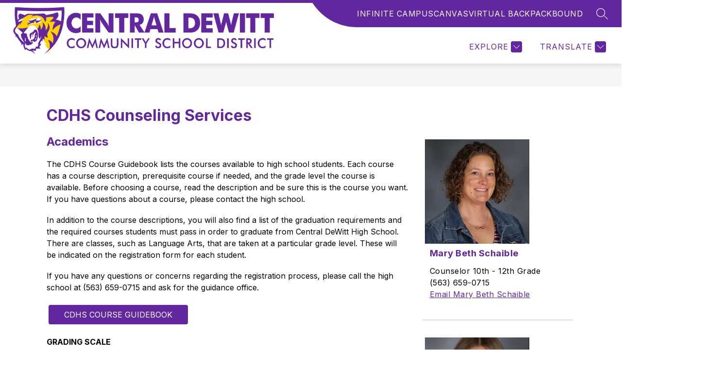

--- FILE ---
content_type: text/javascript
request_url: https://cmsv2-static-cdn-prod.apptegy.net/static_js/d7b03fda867af155928890137880ab09cc8e5c5f/_nuxt/D4Xr32_Q.js
body_size: 12215
content:
const __vite__mapDeps=(i,m=__vite__mapDeps,d=(m.f||(m.f=["./DaU0jobs.js","./BBfozfhn.js","./entry.DeclSKBH.css","./1KfJZNRT.js","./BNBaKtOO.js"])))=>i.map(i=>d[i]);
import{_ as f,e as r,d as n,g as a,t as b,K as P,h as m,j as R,w as j,b6 as N,H as g,al as T,aB as k,am as L,J as x,O as B,b as v,a7 as $,F as w,r as y,G as _,b7 as G,f as I,m as C,b8 as W,i as F,b9 as Q,af as M,X as K,P as S,ba as H,bb as X,k as Y,bc as Z}from"./BBfozfhn.js";import E from"./LDw9odLG.js";import O from"./CgOQBono.js";import J from"./B2ZRsjBK.js";import ee from"./Cas41bfJ.js";import te from"./B458k2ar.js";import oe from"./Ca0gL1e8.js";import{_ as ie,U as se,E as ne,S as re,m as ae}from"./BMlM2Ecl.js";const le={props:{incorrectPassword:{type:Boolean,default:!1},isLoading:{type:Boolean,default:!1}},data(){return{password:""}},methods:{login(){this.$emit("submit-password",this.password)}}},ce={class:"login-container"},de={class:"box"},ue={class:"password-protected"},he={key:0,class:"error-message"},ge=["disabled"],me={key:0},fe={key:1};function _e(o,t,e,l,s,i){return n(),r("div",ce,[a("div",de,[a("h2",null,b(o.$t("pages.forms.signIn")),1),a("form",{onSubmit:t[1]||(t[1]=P((...c)=>i.login&&i.login(...c),["prevent"]))},[a("div",ue,[a("label",null,[R(b(o.$t("pages.forms.password"))+" ",1),t[2]||(t[2]=a("span",{class:"required-element"},"*",-1)),j(a("input",{"onUpdate:modelValue":t[0]||(t[0]=c=>s.password=c),type:"password",class:g(["input-password-protected",{error:e.incorrectPassword}]),required:""},null,2),[[N,s.password]])]),e.incorrectPassword?(n(),r("span",he,b(o.$t("pages.forms.incorrectPassword")),1)):m("",!0)]),a("button",{class:"btn-submit",disabled:e.isLoading,type:"submit"},[e.isLoading?(n(),r("span",me,[R(b(o.$t("pages.shared.loading"))+" ",1),t[3]||(t[3]=a("span",{class:"loading-spinner"},null,-1))])):(n(),r("span",fe,b(o.$t("pages.forms.signIn")),1))],8,ge)],32)])])}const D=f(le,[["render",_e],["__scopeId","data-v-4a9c3f8c"]]),pe=["ts-one-column","ts-two-column","ts-three-column","ts-four-column","ts-left-sidebar","ts-right-sidebar","ts-full-width","BASE_COLUMN"],A=o=>pe.includes(o.component),q=(o,t="margin")=>{if(!A(o))return{};const e={margin:"10px",padding:"0"},l=o?.properties?.[t];if(!l)return{[t]:e[t]};const{linked:s,top:i,bottom:c,left:d,right:u,value:h}=l;return s?{[t]:`${h}px`}:{[`${t}Top`]:`${i}px`,[`${t}Bottom`]:`${c}px`,[`${t}Left`]:`${d}px`,[`${t}Right`]:`${u}px`}},V=o=>({...o.name==="Form"?{overflow:"visible"}:{},...q(o,"margin"),...q(o,"padding")}),be={components:{Caret:ee,Chevron:te,PlusMinus:oe,RowRenderer:T(()=>L(()=>Promise.resolve().then(()=>Ro),void 0,import.meta.url)),ContentRenderer:T(()=>L(()=>Promise.resolve().then(()=>Lo),void 0,import.meta.url))},props:{item:{type:Object,default:()=>({})},globals:{type:Object,required:!0},theme:{type:String,default:""},icon:{type:String,default:""},rowType:{type:String,default:""},colIndex:{type:Number,required:!0}},emits:["toggle-panel"],computed:{headingColor(){return`${k(this.globals.info,"cms_heading_color.hex","#333333")}`},pageBuilderThemeColor(){return`${k(this.globals.info,"page_builder_theme_color.hex",this.headingColor)}`},cssVars(){return{"--section-header-light":`${this.pageBuilderThemeColor}10`,"--section-header-color":this.pageBuilderThemeColor}},collapseIconColor(){return this.theme==="dark"?"#fff":this.pageBuilderThemeColor},panelIcon(){return this.icon==="minus"||this.icon==="plus"?"plus-minus":this.icon}},methods:{isLayoutBlock:A,blockStyle:V}},ve=["id","aria-controls","aria-expanded"],we={class:"header-text"},ye=["id","aria-labelledby"],xe={class:"content-section-dropzone"};function ke(o,t,e,l,s,i){const c=x("RowRenderer"),d=x("ContentRenderer");return n(),r("div",{class:g(["collapsible-section",e.theme]),style:_(i.cssVars)},[a("h2",null,[a("button",{id:`section-${e.item.id}`,class:"section-header","aria-controls":e.item.expanded?`panel-${e.item.id}`:null,"aria-expanded":e.item.expanded.toString(),onClick:t[0]||(t[0]=u=>o.$emit("toggle-panel")),onKeydown:[t[1]||(t[1]=B(P(u=>o.$emit("next-panel"),["exact","prevent"]),["down"])),t[2]||(t[2]=B(P(u=>o.$emit("previous-panel"),["exact","prevent"]),["up"])),t[3]||(t[3]=B(P(u=>o.$emit("first-panel"),["exact","prevent"]),["home"])),t[4]||(t[4]=B(P(u=>o.$emit("last-panel"),["exact","prevent"]),["end"]))]},[a("div",we,b(e.item.text),1),(n(),v($(i.panelIcon),{class:g(`${i.panelIcon}${e.item.expanded?"-open":"-closed"}`),"fill-color":i.collapseIconColor,expanded:!!e.item.expanded},null,8,["class","fill-color","expanded"]))],40,ve)]),e.item.expanded?(n(),r("div",{key:0,id:`panel-${e.item.id}`,role:"region","aria-labelledby":`section-${e.item.id}`},[a("section",xe,[(n(!0),r(w,null,y(e.item.content,u=>(n(),r("div",{key:u.id,style:_(i.blockStyle(u)),class:"block"},[i.isLayoutBlock(u)?(n(),v(c,{key:0,row:u,"in-accordion":!0,level:1,"nested-row":""},null,8,["row"])):(n(),v(d,{key:1,block:u,level:1},null,8,["block"]))],4))),128))])],8,ye)):m("",!0)],6)}const Ce=f(be,[["render",ke],["__scopeId","data-v-87a94068"]]),Se={name:"AccordionBlock",components:{AccordionPanel:Ce},props:{config:{type:Object,default:()=>{}},rowType:{type:String,default:""},colIndex:{type:Number,required:!0},globals:{type:Object,required:!0}},data(){return{panels:[],icon:""}},created(){this.icon=this.config.accordion.icon_style,this.panels=G(this.config.accordion.items),this.panels=this.panels.map(o=>({...o,expanded:!1}))},methods:{toggleCurrentlyOpenPanel(o){this.panels=this.panels.map(t=>t.id===o?{...t,expanded:!t.expanded}:{...t,expanded:!1})},toggleSinglePanel(o){this.panels=this.panels.map(t=>t.id===o?{...t,expanded:!t.expanded}:{...t})},focusNextPanel(o){if(o+1===this.$refs?.accordion?.children?.length)return;const t=o+1,e=this.$refs?.accordion?.children[t]?.children[0]?.querySelector("button");e&&e.focus()},focusPreviousPanel(o){if(o===0)return;const t=o-1,e=this.$refs?.accordion?.children[t]?.children[0]?.querySelector("button");e&&e.focus()},focusFirstPanel(){const o=this.$refs?.accordion?.children[0]?.children[0]?.querySelector("button");o&&o.focus()},focusLastPanel(){const o=this.$refs?.accordion?.children.length-1,t=this.$refs?.accordion?.children[o]?.children[0]?.querySelector("button");t&&t.focus()}}},Pe={ref:"accordion",class:"accordion-block","data-testid":"Accordion"},Te=["id"];function Le(o,t,e,l,s,i){const c=x("AccordionPanel");return n(),r("div",Pe,[(n(!0),r(w,null,y(s.panels,(d,u)=>(n(),r("div",{id:d.id,key:d.id,class:"accordion-panel"},[I(c,{item:d,theme:e.config.accordion.theme,globals:e.globals,"col-index":e.colIndex,icon:e.config.accordion.icon_style,onTogglePanel:h=>e.config.accordion.allow_multiple_open_panels?i.toggleSinglePanel(d.id):i.toggleCurrentlyOpenPanel(d.id),onNextPanel:h=>i.focusNextPanel(u),onPreviousPanel:h=>i.focusPreviousPanel(u),onFirstPanel:i.focusFirstPanel,onLastPanel:i.focusLastPanel},null,8,["item","theme","globals","col-index","icon","onTogglePanel","onNextPanel","onPreviousPanel","onFirstPanel","onLastPanel"])],8,Te))),128))],512)}const Ie=f(Se,[["render",Le],["__scopeId","data-v-f7571f6c"]]),Be={name:"ButtonBlock",components:{ArrowPointer:T(()=>L(()=>import("./DaU0jobs.js"),__vite__mapDeps([0,1,2]),import.meta.url)),ButtonArrow:T(()=>L(()=>import("./1KfJZNRT.js"),__vite__mapDeps([3,1,2]),import.meta.url)),ButtonTopBar:T(()=>L(()=>import("./BNBaKtOO.js"),__vite__mapDeps([4,1,2]),import.meta.url))},props:{config:{type:Object,default:()=>({})}},computed:{headingColor(){return k(this.$store.getters.getGlobals,"info.cms_heading_color.hex","#000")},pageBuilderThemeColor(){return k(this.$store.getters.getGlobals,"info.page_builder_theme_color.hex",this.headingColor)},cssVars(){return{"--light":`${this.pageBuilderThemeColor}10`,"--light-hover":`${this.pageBuilderThemeColor}33`,"--dark":this.pageBuilderThemeColor,"--dark-hover":`linear-gradient(rgba(0, 0, 0, 0.2), rgba(0, 0, 0, 0.2)), ${this.pageBuilderThemeColor}`}},iconsActive(){return this.config.button.type==="square"&&this.config.button.style!=="2"&&this.config.button.has_icons},displayStyle2Icons(){return this.config.button.type==="square"&&this.config.button.style==="2"}}},Re=["href","target"],Fe={key:0,class:"icon-wrapper"},$e={class:"raw-svg"},Ee=["innerHTML"],Oe={class:"title"};function Ae(o,t,e,l,s,i){const c=x("ButtonTopBar"),d=x("ButtonArrow"),u=x("ArrowPointer");return n(),r("div",{class:g(["button-block",e.config.button.alignment]),style:_(i.cssVars)},[(n(!0),r(w,null,y(e.config.button.buttons,(h,p)=>(n(),r("a",{key:p,href:h.mailto?`mailto:${h.link}`:h.link,target:h.open_link_in_new_tab?"_blank":"_self",class:g([[e.config.button.type,e.config.button.theme,`size-${e.config.button.size}`,`style-${e.config.button.style}`,e.config.button.pill&&"pill"],"button"])},[i.iconsActive?(n(),r("div",Fe,[a("span",$e,[a("span",{innerHTML:h.icon},null,8,Ee)])])):m("",!0),i.displayStyle2Icons?(n(),v(c,{key:1,class:"bar"})):m("",!0),a("div",Oe,b(h.title),1),i.displayStyle2Icons?(n(),v(d,{key:2,"fill-color":i.pageBuilderThemeColor,"show-border":e.config.button.theme!=="dark",class:"arrow-button"},null,8,["fill-color","show-border"])):m("",!0),e.config.button.type==="link"?(n(),v(u,{key:3,"fill-color":i.pageBuilderThemeColor},null,8,["fill-color"])):m("",!0)],10,Re))),128))],6)}const Me=f(Be,[["render",Ae],["__scopeId","data-v-c2594912"]]),He={name:"CardBlock",props:{config:{type:Object,default:()=>{}},rowType:{type:String,default:""},colIndex:{type:Number,required:!0}},computed:{...C(["getGlobals"]),responsiveClass(){return this.rowType==="ts-left-sidebar"&&this.colIndex===0||this.rowType==="ts-right-sidebar"&&this.colIndex===1||this.rowType==="ts-three-column"||this.rowType==="ts-four-column"?"stacked-card":""},isDecorativeImage(){return!!this.config.card.image?.decorative_image}}},qe={key:0,class:"card-left"},De=["src","alt"],Ve={class:"card-text"},ze=["innerHTML"],Ue=["innerHTML"];function je(o,t,e,l,s,i){return n(),r("div",{class:g(["card-block",[i.responsiveClass,e.rowType,{shadow:e.config.card.design=="box-shadow",separator:e.config.card.design=="separator","image-right":e.config.card.imageRight,wrap:e.config.card.wrapText,"has-image":e.config.card.hasImage,none:e.config.card.design=="none"}]])},[e.config.card.hasImage?(n(),r("div",qe,[a("img",{src:e.config.card.image.url,alt:i.isDecorativeImage?"":e.config.card.image.alt_text},null,8,De)])):m("",!0),a("div",Ve,[e.config.card.hasHeadline?(n(),r("div",{key:0,class:g(["headline",e.config.card.headlineAlignment]),innerHTML:e.config.card.headline},null,10,ze)):m("",!0),a("div",{class:g(["content",e.config.card.textAlignment]),innerHTML:e.config.card.content},null,10,Ue)])],2)}const Ne=f(He,[["render",je],["__scopeId","data-v-f8e944b8"]]),Ge={name:"DividerBlock",props:{config:{type:Object,default:()=>{}}},computed:{styles(){return{borderBottom:`solid ${this.config.divider.thickness}px ${this.config.divider.color.hex}`,width:`${this.config.divider.width}%`}}}};function We(o,t,e,l,s,i){return n(),r("div",null,[a("div",{style:_(i.styles),class:"ts-divider"},null,4)])}const Qe=f(Ge,[["render",We],["__scopeId","data-v-81814537"]]),Ke={name:"EmbedBlock",props:{config:{type:Object,default:()=>{}}},mounted(){this.parseAndMountCode()},methods:{parseAndMountCode(){try{const o=W(this.config.embed);o("a").each((e,l)=>{const s=o(l).attr("href");s&&o(l).attr("href",this.swapQuotes(s))}),this.$refs.embed.innerHTML=o.html(),this.$refs.embed.querySelectorAll("script").forEach(e=>{const l=document.createElement("script");Array.from(e.attributes).forEach(s=>{l.setAttribute(s.name,s.value)}),l.src||(l.textContent=e.textContent),e.parentNode.replaceChild(l,e)})}catch(o){console.error(o)}},swapQuotes(o){return o.replace(/"/g,'~~"~~').replace(/'/g,'"').replace(/~~"~~/g,"'")}}},Xe={ref:"embed",class:"embed-block--wrapper"};function Ye(o,t,e,l,s,i){return n(),r("div",{class:g(["embed-block",e.config.alignment])},[a("div",Xe,null,512)],2)}const Ze=f(Ke,[["render",Ye],["__scopeId","data-v-5472935a"]]),Je={name:"GalleryBlock",components:{tsRow:O,tsCol:E},props:{config:{type:Object,default:()=>{}}},data(){return{colCount:1,height:null}},computed:{imgHeight(){return`${this.height}px`}},mounted(){this.colCount=12/this.config.gallery.columns,this.resizeGallery(),window.addEventListener("resize",this.resizeGallery)},beforeUnmount(){window.removeEventListener("resize",this.resizeGallery)},methods:{resizeGallery(){this.$nextTick(()=>{this.$el.querySelector(".image-wrapper")!==null&&(this.height=this.$el.querySelector(".image-wrapper").clientWidth)})},openLightbox(o,t,e){this.$store.commit("setPrevFocusedElem",o.target),this.$store.commit("setLightBoxCurrentIndex",e),this.$store.commit("openLightbox"),this.$store.commit("setLightboxImages",t)},isDecorativeImage(o){return!!o.decorative_image}}},et={class:"gallery-block"},tt={class:"image-wrapper"},ot=["src","alt","onClick"],it={class:"caption-container"},st=["innerHTML"];function nt(o,t,e,l,s,i){const c=E,d=O;return n(),r("div",et,[I(d,null,{default:F(()=>[(n(!0),r(w,null,y(e.config.gallery.images,(u,h)=>(n(),v(c,{key:h,"ts-w":s.colCount,"ts-align":"center"},{default:F(()=>[a("div",tt,[a("img",{src:u.url,alt:i.isDecorativeImage(u)?"":u.alt_text,style:_({height:i.imgHeight}),class:g({"lightbox-cursor":e.config.gallery.hasLightbox}),onClick:p=>e.config.gallery.hasLightbox?i.openLightbox(p,e.config.gallery.images,h):""},null,14,ot)]),a("div",it,[u.caption&&e.config.gallery.showCaptions?(n(),r("div",{key:0,innerHTML:u.caption,class:"caption",style:_({textAlign:e.config.gallery.captionsAlignment})},null,12,st)):m("",!0)])]),_:2},1032,["ts-w"]))),128))]),_:1})])}const rt=f(Je,[["render",nt],["__scopeId","data-v-314fa5a7"]]),at={name:"HeadingBlock",props:{config:{type:Object,default:()=>{}},globals:{type:Object,default:()=>{}}},computed:{...C(["getGlobals"]),cssVars(){return{"--text-align":this.config.align}}}},lt=["innerHTML"];function ct(o,t,e,l,s,i){return n(),r("div",{class:"heading-block",style:_(i.cssVars)},[a("div",{innerHTML:e.config.content},null,8,lt)],4)}const dt=f(at,[["render",ct],["__scopeId","data-v-ca62bc0b"]]),ut={name:"ImageBlock",props:{config:{type:Object,default:()=>{}}},computed:{imgWidth(){return this.config.image.display==="percentage"?`${this.config.image.set_ratio*100}%`:this.config.image.display==="actual-size"?`${this.config.image.cropped_width}px`:`${this.config.image.preferred_width}px`},isDecorativeImage(){return!!this.config.image?.decorative_image}},methods:{openLightbox(o,t){this.$store.commit("setPrevFocusedElem",o.target),this.$store.commit("setLightBoxCurrentIndex",0),this.$store.commit("openLightbox"),this.$store.commit("setLightboxImages",[t])}}},ht=["href","target"],gt=["src","alt"],mt=["src","alt"];function ft(o,t,e,l,s,i){return n(),r("div",null,[a("div",{class:g(["image-container",e.config.image.image_alignment])},[e.config.image.action_on_click==="link"?(n(),r("a",{key:0,class:"image-container-link",href:e.config.image.link_url,target:e.config.image.open_link_in_new_tab?"_blank":"_self",style:_({width:i.imgWidth})},[a("img",{src:e.config.image.url,alt:i.isDecorativeImage?"":e.config.image.alt_text},null,8,gt)],12,ht)):(n(),r("img",{key:1,src:e.config.image.url,alt:i.isDecorativeImage?"":e.config.image.alt_text,style:_({width:i.imgWidth}),onClick:t[0]||(t[0]=c=>e.config.image.action_on_click==="lightbox"?i.openLightbox(c,e.config.image):"")},null,12,mt))],2),a("p",{class:g(e.config.image.caption_alignment)},b(e.config.image.caption),3)])}const _t=f(ut,[["render",ft],["__scopeId","data-v-f6bc4eb0"]]),pt={name:"ListBlock",props:{config:{type:Object,default:()=>{}}},computed:{listType(){return this.config.list.format==="decimal"?"ol":"ul"}}},bt=["innerHTML"],vt=["innerHTML"];function wt(o,t,e,l,s,i){return n(),r("div",null,[(n(),v($(i.listType),{class:g({"is-format-none":e.config.list.format==="none"}),"data-cy":"list-ul"},{default:F(()=>[(n(!0),r(w,null,y(e.config.list.items,c=>(n(),r("li",{key:c.id,"data-cy":"list-li",class:"list-group"},[a("div",{class:"list-item","data-cy":"list-content",innerHTML:c.content},null,8,bt),e.config.list.design==="detailed"?(n(),r("div",{key:0,class:"list-details","data-cy":"list-details",innerHTML:c.details},null,8,vt)):m("",!0)]))),128))]),_:1},8,["class"]))])}const yt=f(pt,[["render",wt],["__scopeId","data-v-f68a4bcf"]]),xt={name:"QuoteBlock",props:{config:{type:Object,default:()=>{}}},computed:{isInSidebar(){return this.config.blockLocation==="sidebar"}}},kt=["cite"],Ct={class:"content"},St={key:1,style:{"padding-bottom":"60px"}},Pt={key:2,style:{"padding-bottom":"40px"}},Tt={key:0,class:"quote-source"};function Lt(o,t,e,l,s,i){return n(),r("div",{class:g(["quote-block",[e.config.quote.design]]),style:_([i.isInSidebar?{"padding-left":"30px","border-color":e.config.quote.color.hex}:{"padding-left":"60px","border-color":e.config.quote.color.hex}])},[e.config.quote.design==="design-2"?(n(),r("div",{key:0,style:_({color:e.config.quote.color.hex}),class:"design-2-quotes"},null,4)):m("",!0),a("blockquote",{cite:e.config.quote.source},[a("p",Ct,b(e.config.quote.content),1)],8,kt),i.isInSidebar?(n(),r("cite",St,[a("p",null,[R(b(e.config.quote.author)+", ",1),t[0]||(t[0]=a("br",null,null,-1)),R(b(e.config.quote.source),1)])])):(n(),r("cite",Pt,[a("p",null,b(e.config.quote.author)+"   ",1),t[1]||(t[1]=a("span",{class:"divider"},null,-1)),e.config.quote.source?(n(),r("p",Tt,"    "+b(e.config.quote.source),1)):m("",!0)]))],6)}const It=f(xt,[["render",Lt],["__scopeId","data-v-d662069e"]]),Bt="data:image/svg+xml,%3c?xml%20version='1.0'%20encoding='utf-8'?%3e%3csvg%20version='1.1'%20xmlns='http://www.w3.org/2000/svg'%20xmlns:xlink='http://www.w3.org/1999/xlink'%20x='0px'%20y='0px'%20viewBox='0%200%2064%2064'%20style='enable-background:new%200%200%2064%2064;'%20xml:space='preserve'%3e%3cstyle%20type='text/css'%3e%20.st0{fill:%23FFFFFF;}%20.st1{fill:%23747475;}%20%3c/style%3e%3ccircle%20class='st0'%20cx='32'%20cy='32'%20r='31.81'/%3e%3cg%3e%3cpath%20class='st1'%20d='M26.7,18.74L26.7,18.74c1.46,0,2.65,1.19,2.65,2.65V42.6c0,1.46-1.19,2.65-2.65,2.65l0,0%20c-1.46,0-2.65-1.19-2.65-2.65V21.4C24.05,19.93,25.23,18.74,26.7,18.74z'/%3e%3cpath%20class='st1'%20d='M37.3,18.74L37.3,18.74c1.46,0,2.65,1.19,2.65,2.65V42.6c0,1.46-1.19,2.65-2.65,2.65l0,0%20c-1.46,0-2.65-1.19-2.65-2.65V21.4C34.65,19.93,35.84,18.74,37.3,18.74z'/%3e%3c/g%3e%3c/svg%3e",Rt="data:image/svg+xml,%3c?xml%20version='1.0'%20encoding='utf-8'?%3e%3csvg%20version='1.1'%20xmlns='http://www.w3.org/2000/svg'%20xmlns:xlink='http://www.w3.org/1999/xlink'%20x='0px'%20y='0px'%20viewBox='0%200%2064%2064'%20style='enable-background:new%200%200%2064%2064;'%20xml:space='preserve'%3e%3cstyle%20type='text/css'%3e%20.st0{fill:%23FFFFFF;}%20.st1{fill:%23757575;}%20%3c/style%3e%3cg%3e%3ccircle%20class='st0'%20cx='32'%20cy='32'%20r='31.81'/%3e%3cpath%20class='st1'%20d='M27.07,23.73v16.6c0,1.8,1.46,3.26,3.26,3.26c0.88,0,1.72-0.36,2.34-0.99l8.65-8.89%20c1.25-1.28,1.19-3.34-0.12-4.56l-8.53-7.88c-0.62-0.57-1.42-0.88-2.26-0.88C28.56,20.4,27.07,21.89,27.07,23.73z'/%3e%3c/g%3e%3c/svg%3e",Ft="data:image/svg+xml,%3c?xml%20version='1.0'%20encoding='UTF-8'?%3e%3csvg%20width='21px'%20height='38px'%20viewBox='0%200%2021%2038'%20version='1.1'%20xmlns='http://www.w3.org/2000/svg'%20xmlns:xlink='http://www.w3.org/1999/xlink'%3e%3c!--%20Generator:%20Sketch%2051.1%20(57501)%20-%20http://www.bohemiancoding.com/sketch%20--%3e%3ctitle%3enoun_Arrow_1833077%3c/title%3e%3cdesc%3eCreated%20with%20Sketch.%3c/desc%3e%3cdefs%3e%3c/defs%3e%3cg%20id='Page-1'%20stroke='none'%20stroke-width='1'%20fill='none'%20fill-rule='evenodd'%3e%3cg%20id='noun_Arrow_1833077'%20transform='translate(10.500000,%2019.000000)%20scale(-1,%201)%20translate(-10.500000,%20-19.000000)%20'%20fill='%23000000'%20fill-rule='nonzero'%3e%3cg%20id='Group'%3e%3cg%20id='Shape'%3e%3cg%3e%3cpath%20d='M3.08,1.28%20C2.48898049,0.729282279%201.56798056,0.745532248%200.996756402,1.3167564%20C0.425532248,1.88798056%200.409282279,2.80898049%200.96,3.4%20L16.96,19.4%20L0.96,34.84%20C0.409282279,35.4310195%200.425532248,36.3520194%200.996756402,36.9232436%20C1.56798056,37.4944678%202.48898049,37.5107177%203.08,36.96%20L20.92,19.4%20L3.08,1.28%20Z'%3e%3c/path%3e%3c/g%3e%3c/g%3e%3c/g%3e%3c/g%3e%3c/g%3e%3c/svg%3e",$t={name:"SliderBlock",props:{config:{type:Object,default:()=>{}}},data(){return{active:0,width:null,scrollDirection:"right",isSliderPaused:!1}},computed:{showPauseButton(){return this.config?.slider?.images?.length>1&&this.config.slider.is_autoplay}},created(){this.autoScroll()},mounted(){this.resizeSlider(),window.addEventListener("resize",this.resizeSlider)},beforeUnmount(){window.removeEventListener("resize",this.resizeSlider)},methods:{resizeSlider(){this.$nextTick(()=>{this.$refs.block.clientWidth!==null&&(this.width=this.$refs.block.clientWidth)})},jump(o){this.active=o},moveRight(){this.scrollDirection="right",this.move(1)},moveLeft(){this.scrollDirection="left",this.move(-1)},move(o){const t=this.config.slider.images.length-1;let e=this.active+o;e>t&&(e=0),e<0&&(e=t),this.active=e},autoScroll(){let o;this.config.slider.is_autoplay&&!this.isSliderPaused?o=setTimeout(()=>{this.isSliderPaused||(this.move(1),this.autoScroll())},this.config.slider.transition*1e3):clearTimeout(o)},openLightbox(o,t,e){this.$store.commit("setPrevFocusedElem",o.target),this.$store.commit("setLightBoxCurrentIndex",e),this.$store.commit("openLightbox"),this.$store.commit("setLightboxImages",t)},onImageClick(o,t){if(t.action_on_click==="lightbox"){const e=this.config.slider.images.filter(l=>l.action_on_click==="lightbox");this.openLightbox(o,e,e.indexOf(t))}else t.action_on_click==="link"&&window.open(t.link_url,t.open_link_in_new_tab?"":"_self")},isDecorativeImage(o){return!!o.decorative_image},pauseUnpauseSlider(){this.isSliderPaused=!this.isSliderPaused,this.autoScroll()}}},Et={ref:"block",class:"slider-block"},Ot=["aria-label"],At={key:0,src:Bt,alt:""},Mt={key:1,src:Rt,alt:""},Ht={"aria-live":"polite",class:"sr-only"},qt={key:1,class:"slider-arrows"},Dt=["src","alt"],Vt={class:"slider-nav"},zt=["onClick"];function Ut(o,t,e,l,s,i){return n(),r("div",Et,[i.showPauseButton?(n(),r("button",{key:0,class:"pause-button",style:_({left:e.config.slider.arrow_position==="sides"?"70px":"15px"}),"aria-label":s.isSliderPaused?"Play slider autoscroll":"Pause slider autoscroll",onClick:t[0]||(t[0]=(...c)=>i.pauseUnpauseSlider&&i.pauseUnpauseSlider(...c))},[s.isSliderPaused?(n(),r("img",Mt)):(n(),r("img",At))],12,Ot)):m("",!0),a("span",Ht,b(s.isSliderPaused?"Slider is paused":"Slider is playing"),1),e.config.slider.images.length>1&&e.config.slider.has_arrows?(n(),r("div",qt,[a("button",{class:"left-arrow","aria-label":"Previous Slide",onClick:t[1]||(t[1]=c=>i.moveLeft())},[...t[4]||(t[4]=[a("img",{src:Ft,alt:""},null,-1)])]),a("button",{class:"right-arrow","aria-label":"Next Slide",onClick:t[2]||(t[2]=c=>i.moveRight())},[...t[5]||(t[5]=[a("img",{src:ie,alt:""},null,-1)])])])):m("",!0),I(Q,{tag:"div",name:s.scrollDirection,class:g([{"toggle-arrow-position":e.config.slider.arrow_position==="sides"},"img-slider"])},{default:F(()=>[e.config.slider.images.length>0?(n(),r("img",{key:s.active,src:e.config.slider.images[s.active].url,alt:i.isDecorativeImage(e.config.slider.images[s.active])?"":e.config.slider.images[s.active].alt_text,class:"image",onClick:t[3]||(t[3]=c=>i.onImageClick(c,e.config.slider.images[s.active]))},null,8,Dt)):m("",!0)]),_:1},8,["name","class"]),e.config.slider.images.length>1&&e.config.slider.has_dots?(n(),r("div",{key:2,class:g([{"dots-top":e.config.slider.dot_position==="top"},"slider-dots"])},[a("ul",Vt,[(n(!0),r(w,null,y(e.config.slider.images,(c,d)=>(n(),r("li",{key:d,class:g({active:d===s.active}),onClick:u=>i.jump(d)},[...t[6]||(t[6]=[a("span",{class:"circle"},null,-1)])],10,zt))),128))])],2)):m("",!0)],512)}const jt=f($t,[["render",Ut],["__scopeId","data-v-045a3272"]]),Nt={name:"SpacerBlock",props:{config:{type:Object,default:()=>{}}},computed:{getSpacerStyles(){const o=this.config.spacer.isTransparent?"#ffffff00":this.config.spacer.backgroundColor;return{height:this.config.spacer.height+"px","background-color":o}}}};function Gt(o,t,e,l,s,i){return n(),r("div",null,[a("div",{style:_(i.getSpacerStyles)},null,4)])}const Wt=f(Nt,[["render",Gt]]),Qt={name:"TableBlock",props:{config:{type:Object,default:()=>{}}},data(){return{table:{},flippedMatrix:[],width:""}},computed:{countColumns(){return this.matrix[0].length},isMobile(){return this.width<601}},created(){this.table=this.config.table,this.config.table.orientation==="vertical"&&this.flipMatrix()},mounted(){this.resizeTable(),window.addEventListener("resize",this.resizeTable)},beforeUnmount(){window.removeEventListener("resize",this.resizeTable)},methods:{flipMatrix(){this.flippedMatrix=[...Array(this.table.columns)].map(()=>Array(this.table.rows).fill({value:""})),this.table.matrix.forEach((o,t)=>o.forEach((e,l)=>{this.flippedMatrix[l][t]=this.table.matrix[t][l]}))},resizeTable(){this.width=window.innerWidth}}},Kt={class:"table-block"},Xt={key:0},Yt=["innerHTML"],Zt=["innerHTML"],Jt={key:1},eo=["innerHTML"],to=["innerHTML"];function oo(o,t,e,l,s,i){return n(),r("div",Kt,[s.table.orientation==="vertical"&&!i.isMobile?(n(),r("table",Xt,[a("thead",null,[a("tr",null,[(n(!0),r(w,null,y(s.table.header,(c,d)=>(n(),r("th",{key:`th-vertical-${d}`,scope:"col",class:g({bold:s.table.bold})},[a("div",{style:_(`text-align: ${s.table.header[d].align||s.table.textAlign}`),innerHTML:s.table.header[d].value},null,12,Yt)],2))),128))])]),a("tbody",null,[(n(!0),r(w,null,y(s.table.matrix,(c,d)=>(n(),r("tr",{key:`tr-vertical-${d}`},[(n(!0),r(w,null,y(c,(u,h)=>(n(),r("td",{key:`td-vertical-${h}`},[a("div",{style:_(`text-align: ${s.table.matrix[d][h].align||s.table.textAlign}`),innerHTML:s.table.matrix[d][h].value},null,12,Zt)]))),128))]))),128))])])):(n(),r("table",Jt,[a("tbody",null,[(n(!0),r(w,null,y(s.table.orientation==="vertical"&&i.isMobile?s.flippedMatrix:s.table.matrix,(c,d)=>(n(),r("tr",{key:`tr-horizontal-${d}`},[s.table.header?(n(),r("th",{key:0,scope:"col",class:g({bold:s.table.bold})},[a("div",{style:_(`text-align: ${s.table.header[d].align||s.table.textAlign}`),innerHTML:s.table.header[d].value},null,12,eo)],2)):m("",!0),(n(!0),r(w,null,y(c,(u,h)=>(n(),r("td",{key:`td-horizontal-${h}`},[a("div",{style:_(`text-align: ${(s.table.orientation==="vertical"&&i.isMobile?s.flippedMatrix:s.table.matrix)[d][h].align||s.table.textAlign}`),innerHTML:(s.table.orientation==="vertical"&&i.isMobile?s.flippedMatrix:s.table.matrix)[d][h].value},null,12,to)]))),128))]))),128))])]))])}const io=f(Qt,[["render",oo],["__scopeId","data-v-6be85b00"]]),so={name:"TableV2Block",props:{config:{type:Object,default:()=>{}},globals:{type:Object,default:()=>{}}},data(){return{debouncedUpdateStyles:()=>{},showLeftScrollShadow:!1,showRightScrollShadow:!1}},computed:{headingColor(){return k(this.globals,"info.cms_heading_color.hex","#333")},pageBuilderThemeColor(){return k(this.globals,"info.page_builder_theme_color.hex",this.headingColor)},getTheme(){return k(this.config,"table.theme","default")},getContent(){return k(this.config,"table.content","")},hasAlternatingColors(){return k(this.config,"table.alternatingColors","false")},linkColor(){return k(this.globals,"info.links_color.hex","#0000ee")},themeTypes(){return[{name:"default",backgroundColor:"#F3F3F3",textColor:"#333",rowColor:"#F3F3F3"},{name:"light",backgroundColor:`${this.pageBuilderThemeColor}0D`,textColor:this.pageBuilderThemeColor,rowColor:"#FBFBFB"},{name:"dark",backgroundColor:this.pageBuilderThemeColor,textColor:"#fff",rowColor:`${this.pageBuilderThemeColor}0D`}]},themeStyles(){const o=this.themeTypes.find(t=>t.name===this.getTheme)||"default";return{"--header-bg-color":this.convertHexWithAlphaToSixDigitHex(o.backgroundColor),"--header-text-color":o.textColor,"--header-link-color":this.getTheme==="dark"?o.textColor:this.linkColor,"--alternating-row-color":this.convertHexWithAlphaToSixDigitHex(o.rowColor)}}},mounted(){this.debouncedUpdateStyles=K(this.updateStyles,100),window.addEventListener("resize",this.debouncedUpdateStyles),this.updateStyles()},beforeUnmount(){window.removeEventListener("resize",this.debouncedUpdateStyles)},methods:{convertHexWithAlphaToSixDigitHex(o){const t=M(o),e=t.getAlpha();return M.mix("white",t.setAlpha(1),e*100).toHexString()},updateStyles(){!this.config||!this.$refs.scrollShadowWrapper||this.updateScrollShadows({target:this.$refs.scrollShadowWrapper})},updateScrollShadows(o){if(o.target===null||o.target===void 0)return;const{scrollWidth:t,scrollLeft:e,clientWidth:l}=o.target;this.showLeftScrollShadow=e>0,this.showRightScrollShadow=t>l+e+10}}},no=["innerHTML"];function ro(o,t,e,l,s,i){return n(),r("div",{class:g(["table-v2-block",i.hasAlternatingColors&&"alternating-colors"]),style:_(i.themeStyles)},[a("div",{ref:"scrollShadowWrapper",class:g([{"show-left-shadow":s.showLeftScrollShadow,"show-right-shadow":s.showRightScrollShadow},"scroll-shadow-wrapper"]),onScrollPassive:t[0]||(t[0]=(...c)=>i.updateScrollShadows&&i.updateScrollShadows(...c))},[a("div",{innerHTML:i.getContent},null,8,no)],34)],6)}const ao=f(so,[["render",ro],["__scopeId","data-v-d9fb6f2e"]]),lo={name:"TextBlock",props:{config:{type:Object,default:()=>{}}}},co=["innerHTML"];function uo(o,t,e,l,s,i){return n(),r("div",{class:"text-block",style:_(`text-align: ${e.config.align}`)},[a("div",{innerHTML:e.config.content},null,8,co)],4)}const ho=f(lo,[["render",uo],["__scopeId","data-v-69c5b3e6"]]),go={name:"VideoBlock",props:{config:{type:Object,default:()=>{}}},data(){return{video:{}}},created(){this.video=this.parseVideo(this.config.video.url)},methods:{parseVideo(o){let t=null;return o.match(/(http:\/\/|https:\/\/|)(player.|www.)?(vimeo\.com|youtu(be\.com|\.be|be\.googleapis\.com))\/(video\/|embed\/|watch\?v=|v\/)?([A-Za-z0-9._%-]*)(&\S+)?/),RegExp.$3.indexOf("youtu")>-1?t="youtube":RegExp.$3.indexOf("vimeo")>-1&&(t="vimeo"),{type:t,id:RegExp.$6,title:this.config?.video?.title||""}}}},mo={class:"iframe-wrapper"},fo=["src","title"],_o=["src","title"];function po(o,t,e,l,s,i){return n(),r("div",null,[a("div",mo,[s.video.type==="vimeo"?(n(),r("iframe",{key:0,src:`https://player.vimeo.com/video/${s.video.id}`,title:s.video.title,class:"video-iframe",allowfullscreen:""},null,8,fo)):(n(),r("iframe",{key:1,src:`https://www.youtube.com/embed/${s.video.id}`,title:s.video.title,class:"video-iframe",allowfullscreen:""},null,8,_o))])])}const bo=f(go,[["render",po],["__scopeId","data-v-32beb857"]]),vo={name:"FormBlock",components:{SuccessCheck:re,ErrorBang:ne,UnavailableForm:se},props:{config:{type:Object,default:()=>{}}},data(){return{activeForm:null,activeQuestions:"",activeChoices:[],answers:[],privacyPolicyUrl:"https://www.apptegy.com/privacy-policy/",privacyPolicyTarget:"_blank",invalidOtpCode:!1,respondentEmail:"",viewedAt:new Date().toISOString(),answersFormData:new FormData,submitSuccess:!1,submitError:!1,unavailableForm:!1}},computed:{...C(["getSecondaryOrgId","getGlobals","getPathPrefix","getThemeHeadingColor"]),...C("translation",["getLanguage","getLocale"]),showRenderer(){return this.activeForm&&this.activeQuestions&&!this.submitSuccess&&!this.submitError&&!this.unavailableForm},formTitle(){return this.activeForm.attributes.name},getDescription(){return this.activeForm.attributes?.description||""},unavailableFormMessage(){return this.$t("forms.unavailableFormTitle",{formTitle:`"${this.formTitle}"`})},submitUrl(){const o=this.activeForm?.attributes?.unique_id;return o?`${S().public.FORMS_SERVICE_API_URL}api/v1/forms/${o}/responses`:""},orgParam(){return{secondary_organization_id:this.$store.getters.getSecondaryOrgId}}},async mounted(){if(!H.isEmpty(this.config)){if(await this.fetchForm(),this.unavailableForm)return;await this.fetchQuestions()}},methods:{async fetchForm(){const o=H.get(this.config,"form.form_id","-1");try{const{data:t}=await this.$axios.get(`${S().public.FORMS_SERVICE_API_URL}api/v1/forms/${o}`,{params:{locale:this.getLocale!=="en"?this.getLocale:void 0,status:"SURVEY_STATUS_ACTIVE",...this.orgParam}});if(this.activeForm=t.data,this.activeForm.attributes.status!=="SURVEY_STATUS_ACTIVE")throw new Error("Form not currently active")}catch{this.unavailableForm=!0}},async fetchQuestions(){try{const o=await this.$axios.get(`${S().public.FORMS_SERVICE_API_URL}api/v1/forms/${this.activeForm.id}/elements`,{params:{locale:this.getLocale!=="en"?this.getLocale:void 0,include:"element_choices",...this.orgParam}});this.activeQuestions=new ae(o.data).formattedResponse,this.activeChoices=this.activeQuestions.reduce((t,{element_choices:e,id:l})=>({...t,[l]:e}),{}),this.answers=this.activeQuestions.map(t=>({question_id:t.id,answer:""}))}catch(o){console.error(o)}},async handleFormSubmit(){try{const o=this.answersFormData;o.append("data[attributes][viewed_at]",this.viewedAt),await this.$axios.post(this.submitUrl,o,{headers:{"X-otp-email":this.respondentEmail,"Content-Type":"multipart/form-data"}}),this.submitSuccess=!0}catch{this.submitError=!0}},async sendCode(o){this.respondentEmail=this.respondentEmail||o,await this.$axios.post(`${S().public.FORMS_SERVICE_API_URL}api/v1/email_verification`,{data:{attributes:{email:this.respondentEmail,form_unique_id:this.activeForm?.attributes?.unique_id}}})},async confirmCode(o){this.invalidOtpCode=!1;const{data:{success:t}}=await this.$axios.post(`${S().public.FORMS_SERVICE_API_URL}api/v1/otp_verification`,{data:{attributes:{email:this.respondentEmail,otp:o}}});t?this.handleFormSubmit():this.invalidOtpCode=!0}}},wo={key:1,class:"status"},yo={class:"status-text"},xo={key:2,class:"status"},ko={class:"status-text"};function Co(o,t,e,l,s,i){const c=x("fc-form-renderer"),d=x("success-check"),u=x("error-bang"),h=x("UnavailableForm");return n(),r("div",null,[i.showRenderer?(n(),v(c,{key:0,answers:s.answers,"onUpdate:answers":t[0]||(t[0]=p=>s.answers=p),"answers-form-data-format":s.answersFormData,"onUpdate:answersFormDataFormat":[t[1]||(t[1]=p=>s.answersFormData=p),t[2]||(t[2]=p=>s.answersFormData=p)],form:s.activeForm,questions:s.activeQuestions,description:i.getDescription,"primary-color":o.getThemeHeadingColor,title:i.formTitle,"privacy-policy-url":s.privacyPolicyUrl,"privacy-policy-target":s.privacyPolicyTarget,"invalid-otp-code":s.invalidOtpCode,"hide-header":"",onSubmit:i.handleFormSubmit,onSendOtpCode:i.sendCode,onResendOtpCode:i.sendCode,onConfirmOtpCode:i.confirmCode},null,8,["answers","answers-form-data-format","form","questions","description","primary-color","title","privacy-policy-url","privacy-policy-target","invalid-otp-code","onSubmit","onSendOtpCode","onResendOtpCode","onConfirmOtpCode"])):m("",!0),s.submitSuccess?(n(),r("div",wo,[I(d),a("p",yo,b(o.$t("forms.submitSuccess")),1)])):m("",!0),s.submitError?(n(),r("div",xo,[I(u),a("p",ko,b(o.$t("forms.submitError")),1)])):m("",!0),s.unavailableForm?(n(),v(h,{key:3,message:i.unavailableFormMessage,"hide-btn":""},null,8,["message"])):m("",!0)])}const So=f(vo,[["render",Co],["__scopeId","data-v-3dc2a10b"]]),Po={name:"ContentRenderer",props:{block:{type:Object,required:!0},rowType:{type:String,default:""},colIndex:{type:Number,default:0},level:{type:Number,default:0}},components:{Lightbox:X,tsCol:E,tsRow:O,Breadcrumbs:J,"ts-accordion":Ie,"ts-button":Me,"ts-card":Ne,"ts-divider":Qe,"ts-embed":Ze,"ts-gallery":rt,"ts-heading":dt,"ts-image":_t,"ts-list":yt,"ts-quote":It,"ts-slider":jt,"ts-spacer":Wt,"ts-table":io,"ts-table-v2":ao,"ts-text":ho,"ts-video":bo,"ts-form":So},computed:{...C(["getGlobals"])}};function To(o,t,e,l,s,i){return n(),v($(e.block.component),{config:e.block.config,globals:o.getGlobals,"row-type":e.rowType,"col-index":e.colIndex,class:g([`content-level-${e.level}`,e.block.component])},null,8,["config","globals","row-type","col-index","class"])}const z=f(Po,[["render",To]]),Lo=Object.freeze(Object.defineProperty({__proto__:null,default:z},Symbol.toStringTag,{value:"Module"})),Io={name:"RowRenderer",components:{ContentRenderer:z},props:{row:{type:[Object,Array],required:!0},level:{type:Number,default:0},nestedRow:Boolean},computed:{isBaseColumn(){return this.row.component==="BASE_COLUMN"},getColumnOrRowClasses(){return this.isBaseColumn?["column","new-builder-root-column"]:["row",`${this.row.component}-row`,`row-level-${this.level}`,this.standardWidth(this.row.component,"row"),{"nested-row":!!this.nestedRow}]}},methods:{blockStyle:V,isLayoutBlock:A,getComponentClassName(o){return o?o.replace("_","-").toLowerCase():""},standardWidth(o,t){return o!=="ts-full-width"&&t==="row"?"standard-row":""}}};function Bo(o,t,e,l,s,i){const c=x("RowRenderer",!0),d=x("ContentRenderer");return n(),r("div",{class:g(i.getColumnOrRowClasses)},[(n(!0),r(w,null,y(e.row.config,(u,h)=>(n(),r("div",{key:`${h}-${e.row.rowId}`,class:g([i.getComponentClassName(e.row.component),"column"])},[(n(!0),r(w,null,y(u,p=>(n(),r("div",{key:p.id,style:_(i.blockStyle(p)),class:g([i.standardWidth(e.row.type,"block"),"block"])},[i.isLayoutBlock(p)?(n(),v(c,{key:0,row:p,"nested-row":!i.isBaseColumn,level:Number(e.level)+1},null,8,["row","nested-row","level"])):p.config?(n(),v(d,{key:1,block:p,"row-type":e.row.component,"col-index":h,level:e.level},null,8,["block","row-type","col-index","level"])):m("",!0)],6))),128))],2))),128))],2)}const U=f(Io,[["render",Bo],["__scopeId","data-v-c16c9efa"]]),Ro=Object.freeze(Object.defineProperty({__proto__:null,default:U},Symbol.toStringTag,{value:"Module"})),Fo={name:"PageContent",components:{PasswordProtected:D,RowRenderer:U},props:{isPreview:{type:Boolean,default:!1}},emits:["page-loaded"],data(){return{checked:!1,incorrectPassword:!1,needsPasswordValidation:!1,formattedInPageSharedContent:{},isContentReady:!1}},computed:{...Y(["globals","featureFlags","page","inPageSharedContent"]),...C(["getFullSiteMap","getSecondaryOrgId"]),...C("translation",["getLocale"]),isPageRendererPackageEnabled(){return!!this.featureFlags.cms_page_renderer_package_enabled&&this.page?.flags?.new_renderer_enabled},getBuilderConfig(){return{...this.page.content,customProperties:{global:{backgroundColorAllowed:!0,backgroundImageAllowed:!0},CONTENT_NODE_NAVIGATION:{siteMenu:this.getFullSiteMap||null}},theme:{mainColor:this.globals.info.page_builder_theme_color?.hex,headingColor:this.globals.info.cms_heading_color?.hex,linkColor:this.globals.info.links_color?.hex,primaryColor:this.globals.info.primary_color?.hex,secondaryColor:this.globals.info.secondary_color?.hex},api:{forms:`${S().public.FORMS_SERVICE_API_URL}api/v1/`,secondaryOrgId:this.getSecondaryOrgId},sharedContent:{content:this.formattedInPageSharedContent},locale:this.getLocale}}},created(){this.needsPasswordValidation=!!this.page?.password_protected&&!this.isPreview,this.emitPageLoaded=Z(()=>{this.$emit("page-loaded")},300)},async mounted(){this.isPageRendererPackageEnabled&&(this.formattedInPageSharedContent=this.formatPageSharedContent()),this.$store.state.pageContentNeedsRefresh&&(this.$store.commit("setPageContentNeedsRefresh",!1),globalThis.location.reload()),this.isContentReady=!0,this.emitPageLoaded()},methods:{formatPageSharedContent(){return this.inPageSharedContent.filter(t=>t.status==="active").reduce((t,{id:e,name:l,content:s})=>(t[e]={name:l,content:s,icon:"16:paper-plane"},t),{})},async submitPassword(o){const t=`api/v4/o/${this.getSecondaryOrgId}/cms/pages/${this.page.slug}/unlock?locale=${this.page.langCode}`;try{const{data:e}=await this.$axios.post(t,{password:o});this.$store.dispatch("setPageData",e),this.grantAccess()}catch{this.incorrectPassword=!0}},grantAccess(){this.incorrectPassword=!1,this.needsPasswordValidation=!1}}};function $o(o,t,e,l,s,i){const c=D,d=x("a-builder"),u=x("RowRenderer");return s.needsPasswordValidation?(n(),v(c,{key:0,"incorrect-password":s.incorrectPassword,onSubmitPassword:i.submitPassword},null,8,["incorrect-password","onSubmitPassword"])):(n(),r("div",{key:1,id:"page",class:g({"page-renderer-package-enabled":i.isPageRendererPackageEnabled})},[i.isPageRendererPackageEnabled&&s.isContentReady?(n(),v(d,{key:0,"is-render-mode":"","model-value":i.getBuilderConfig},null,8,["model-value"])):(n(!0),r(w,{key:1},y(o.page.content,h=>(n(),v(u,{key:h.id,row:h},null,8,["row"]))),128))],2))}const zo=f(Fo,[["render",$o],["__scopeId","data-v-691dae07"]]);export{zo as P};
//# sourceMappingURL=D4Xr32_Q.js.map
